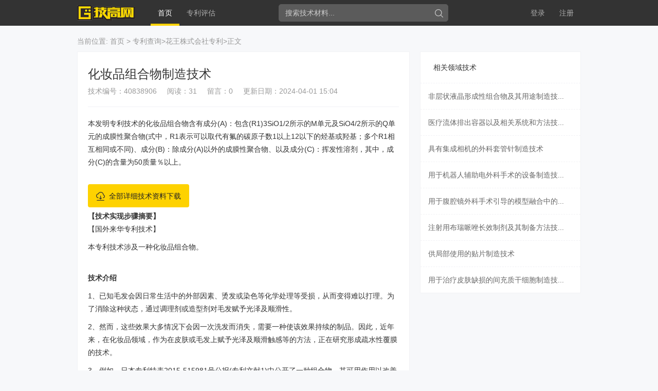

--- FILE ---
content_type: text/html; charset=utf-8
request_url: https://www.jigao616.com/zhuanlijieshao_40838906.aspx
body_size: 7317
content:

<!DOCTYPE html>
<html lang="zh-CN">
<head id="head1"><meta charset="utf-8" /><meta http-equiv="X-UA-Compatible" content="IE=edge" /><meta name="viewport" content="width=device-width, initial-scale=1" /><title>
	化妆品组合物制造技术_技高网
</title><meta property="og:type" content="document"/><meta property="document:published_time" content="2024-04-01T15:04:00+08:00"/> <meta property="document:author" content="技高网"/><meta property="document:published_first" content="技高网,http://www.jigao616.com/zhuanlijieshao_40838906.aspx" /><meta property="og:title" content="化妆品组合物制造技术"/><meta property="og:description" content="本发明的化妆品组合物含有成分(A)：包含(R1)3SiO1/2所示的M单元及SiO4/2所示的Q单元的成膜性聚合物(式中，R1表示可以取代有氟的碳原子数1以上12以下的烃基或羟基；多个R1相互相同或不同)、成分(B)：除成分(A)以外的成膜性聚合物、以及成分(C)：挥发性溶剂，其中，成分(C)的含量"/><meta property="og:url" content="http://www.jigao616.com/zhuanlijieshao_40838906.aspx"/><meta property="og:release_date" content="2024-04-01 15:04:00"/><link rel="canonical" href="http://www.jigao616.com/zhuanlijieshao_40838906.aspx"/><meta name="author" content="技高网"/><meta name="Copyright" content="技高网版权所有"/>

<!-- Bootstrap core CSS -->
    <link href="https://www.jigao616.com/css/bootstrap.min.css" rel="stylesheet">
    <link href="https://www.jigao616.com/css/style.css" rel="stylesheet">
    <!-- HTML5 shim and Respond.js for IE8 support of HTML5 elements and media queries -->
    <!--[if lt IE 9]>
      <script src="https://www.jigao616.com/js/html5shiv.min.js"></script>
      <script src="https://www.jigao616.com/js/respond.min.js"></script>
    <![endif]--><meta name="keywords" content="化妆品组合物专利技术，花王株式会社专利，" /><meta name="description" content="本专利技术资料的化妆品组合物含有成分(A)：包含(R1)3SiO1/2所示的M单元及SiO4/2所示的Q单元的成膜性聚合物(式中，R1表示可以取代有氟的碳原子数1以上12以下的烃基或羟基；多个R1相互相同或不同)、成分(B)：除成分(A)以外的成膜性聚合物、以及成分(C)：挥发性溶剂，其中，成分(C)的含量" /></head>
  <body>
    
<nav class="navbar navbar-diy">
      <div class="container">
        <div class="navbar-header">
          <button type="button" class="navbar-toggle collapsed" data-toggle="collapse" data-target="#navbar" aria-expanded="false" aria-controls="navbar">
            <span class="sr-only">专利查询</span>
            <span class="icon-bar"></span>
            <span class="icon-bar"></span>
            <span class="icon-bar"></span>
          </button>
          <a class="navbar-brand" href="https://www.jigao616.com/"><img src="https://www.jigao616.com/images/logo.png" alt="技高网"></a>
        </div>
        <div id="navbar" class="collapse navbar-collapse">
          <ul class="nav navbar-nav">
            <li class="active"><a href="https://www.jigao616.com/">首页</a></li>
            <li><a href="https://www.jigao616.com/zhuanlipinggu.aspx">专利评估</a></li>
          </ul>
           <ul id="top1_denglu" class="nav navbar-nav navbar-right">
            <li><a href="https://www.jigao616.com/login.aspx">登录</a></li>
            <li><a href="https://www.jigao616.com/reg.aspx">注册</a></li>
          </ul>
            
        </div><!--/.nav-collapse -->
         <div class="navbar-form navbar-left topsearch" role="search">
            <input type="text" class="top-control" placeholder="搜索技术材料..." id="patentText" onkeydown= "if(event.keyCode==13){patentS(); return false;}">
            <button type="submit" class="btn btn-so" onclick="patentS();return false;"></button>
          </div>
          
      </div>
    </nav>
    <div class="wrap">
      <div class="container">
          <div class="bread">
            当前位置: <a href="https://www.jigao616.com/">首页</a> &gt; <a href="https://www.jigao616.com/zhuanli/" title="专利查询">专利查询</a>&gt;<a href="https://www.jigao616.com/zhuanli/huawangzhushihuishe/" title='花王株式会社专利技术'>花王株式会社专利</a>&gt;正文
          </div>
          <div class="row">
            <div class="col-md-8">
                <div class="col-box">
                    <div class="col-article">
                        <div class="art-header">
                            <h1 class="title">化妆品组合物制造技术</h1>
                            <div class="art-meta"><span>技术编号：40838906 </span><span>阅读：31 </span><span>留言：0</span><span>更新日期：2024-04-01 15:04</span></div>
                        </div>
                        <div class="art-body">
                            
                            本发明专利技术的化妆品组合物含有成分(A)：包含(R1)3SiO1/2所示的M单元及SiO4/2所示的Q单元的成膜性聚合物(式中，R1表示可以取代有氟的碳原子数1以上12以下的烃基或羟基；多个R1相互相同或不同)、成分(B)：除成分(A)以外的成膜性聚合物、以及成分(C)：挥发性溶剂，其中，成分(C)的含量为50质量％以上。<br />
                            
                            <p>

</p>
                            <div class="art-download">
                                <a href="https://www.jigao616.com/zhuanlixiazai_40838906.aspx" class="btn btn-load"><span>全部详细技术资料下载</span></a>
                            </div>

                            <p><strong>【技术实现步骤摘要】</strong><br />
                                【国外来华专利技术】<p>本专利技术涉及一种<a href="https://www.xjishu.com/zhuanli/05/202280053217.html" title="化妆品组合物原文来自X技术">化妆品组合物</a>。</p><p><br><b>技术介绍</b><br></p><p>1、已知毛发会因日常生活中的外部因素、烫发或染色等化学处理等受损，从而变得难以打理。为了消除这种状态，通过调理剂或造型剂对毛发赋予光泽及顺滑性。</p><p>2、然而，这些效果大多情况下会因一次洗发而消失，需要一种使该效果持续的制品。因此，近年来，在化妆品领域，作为在皮肤或毛发上赋予光泽及顺滑触感等的方法，正在研究形成疏水性覆膜的技术。</p><p>3、例如，日本专利特表2015-515981号公报(专利文献1)中公开了一种组合物，其可用作用以改善毛发分叉的毛发护理制品，该组合物包含连续水相及不连续相，该不连续相包含增塑的mq型有机硅树脂及/或其衍生物、以及/或者增塑的mt型有机硅树脂及/或其衍生物；并且，该不连续相乳化于水相中。</p><p>4、另外，作为染发技术的一种，已知有暂时染发剂技术，其是将颜料等作为着色剂，在毛发上形成包含着色剂的覆膜，从而实现染发。例如，日本专利特开平10-265354号公报(专利文献2)中公开了一种染发剂，其容易涂抹，不会产生涂抹后的二次附着，颜色持久性良好，该<span style='display:none'>染发剂的特征在于：包本文档来自技高网</span>...
                            </p>
                            <p><strong>【技术保护点】</strong><br />
                                <p>1.一种化妆品组合物，其中，</p><p>2.如权利要求1所述的化妆品组合物，其中，</p><p>3.如权利要求1或2所述的化妆品组合物，其中，</p><p>4.如权利要求1～3中任一项所述的化妆品组合物，其中，</p><p>5.如权利要求1～4中任一项所述的化妆品组合物，其中，</p><p>6.如权利要求1～5中任一项所述的化妆品组合物，其中，</p><p>7.一种毛发化妆品组合物，其由权利要求1～6中任一项所述的化妆品组合物组成。</p><p>8.一种染发剂组合物，其由权利要求1～6中任一项所述的化妆品组合物组成。</p><p>9.一种角蛋白物质的处理方法，其中，<span style='display:none'></p><p>10.</span>...
                            </p>
                            <p><strong>【技术特征摘要】</strong><br />
                                【国外来华专利技术】<p>1.一种化妆品组合物，其中，</p><p>2.如权利要求1所述的化妆品组合物，其中，</p><p>3.如权利要求1或2所述的化妆品组合物，其中，</p><p>4.如权利要求1～3中任一项所述的化妆品组合物，其中，</p><p>5.如权利要求1～4中任一项所述的化妆品组合物，其中，</p><p>6.如权利要求1～5中任一项所述的化妆品组合物，其中，</p...
                            </p>
                            <p><strong>【专利技术属性】</strong><br />
                                技术研发人员：<a href='https://www.jigao616.com/zhuanli/?q=%e5%89%8d%e5%b7%9d%e6%99%ba%e5%a4%8f'>前川智夏</a>，<br />
        申请(专利权)人：<a href='https://www.jigao616.com/zhuanli/huawangzhushihuishe/'>花王株式会社</a>，<br />
        类型：发明<br />
        国别省市：<br />
                            </p>
                            <div class="art-download">
                                <a href="https://www.jigao616.com/zhuanlixiazai_40838906.aspx" class="btn btn-load"><span>全部详细技术资料下载</span></a> <a href="https://www.jigao616.com/ashx/dengji.aspx?id=40838906" target="_blank" class="btn btn-load"> 我是这个专利的主人</a>
                            </div>
                        </div>
                    </div>
                    <div class="col-art-footer">
                        <ul>
                            
                        </ul>
                    </div>
                    
                     <div class="col-art-footer">
                        <ul>
                            <li><span>上一篇：</span><a href="https://www.jigao616.com/zhuanlijieshao_40838907.aspx">冰箱及其控制方法技术</a></li><li><span>下一篇：</span><a href="https://www.jigao616.com/zhuanlijieshao_40838905.aspx">接触单元及检查治具制造技术</a></li>
                        </ul>
                    </div>
                </div>
                <div class="col-box">
                    <div class="col-sub-tit"><span class="tit">相关技术</span></div>
                    <div class="col-body">
                        <ul class="col-relation">
                            

                            
						<li><a  title="冷却用具" href="https://www.jigao616.com/zhuanlijieshao_47361435.aspx">冷却用具制造技术</a></li>
						
						<li><a  title="育儿辅助系统" href="https://www.jigao616.com/zhuanlijieshao_47329521.aspx">育儿辅助系统技术方案</a></li>
						
						<li><a  title="酶传感器" href="https://www.jigao616.com/zhuanlijieshao_47233128.aspx">酶传感器制造技术</a></li>
						
						<li><a  title="橡胶组合物" href="https://www.jigao616.com/zhuanlijieshao_47203889.aspx">橡胶组合物制造技术</a></li>
						
						<li><a  title="膜" href="https://www.jigao616.com/zhuanlijieshao_47187865.aspx">膜制造技术</a></li>
						
						<li><a  title="无机覆膜砂及其制造方法、铸造用铸型以及无机覆膜砂的保存稳定性的提升方法" href="https://www.jigao616.com/zhuanlijieshao_47139008.aspx">无机覆膜砂及其制造方法、铸造用铸型以...</a></li>
						
						<li><a  title="铸型用铸造砂及其制造方法、铸造用铸型以及铸型用铸造砂的保存稳定性的提升方法" href="https://www.jigao616.com/zhuanlijieshao_47139007.aspx">铸型用铸造砂及其制造方法、铸造用铸型...</a></li>
						
						<li><a  title="金属分离方法" href="https://www.jigao616.com/zhuanlijieshao_47120622.aspx">金属分离方法技术</a></li>
						
						<li><a  title="冷却用具" href="https://www.jigao616.com/zhuanlijieshao_47100378.aspx">冷却用具制造技术</a></li>
						
						<li><a  title="信息处理系统" href="https://www.jigao616.com/zhuanlijieshao_47065191.aspx">信息处理系统技术方案</a></li>
						
						
                        </ul>
                    </div>
                </div>
                <div class="col-box">
                    <div class="col-sub-tit">
                        <span class="tit">网友询问留言</span>
                        <span class="raty-tit">已有<i>0</i>条评论</span>
                    </div>
                    <div class="col-body col-comment-main">
                        <div class="comment-list">
                            <ul>
                                <li id="liuyan"></li>
                                
						
<p>还没有人留言评论。发表了对其他浏览者有用的留言会获得科技券。</p>


                              
                            </ul>
                            <div class="pages">
                                 <a href="#" class="current">1</a> 

                            </div>
                        </div>
                        <!-- 评价 -->
                        <div class="col-comment">
                            <div class="comment-box">
                              <textarea name="beizhu" id="beizhu" cols="30" rows="5" class="form-control"></textarea>
                            </div>
                            <div class="comment-footer">
                                <div class="comment-text">发布您的意见</div>
                                
                                <input class="btn btn-submit" type="submit" id="tijiaohuifu" value="&nbsp;&nbsp;发表评论&nbsp;&nbsp;" onclick="add_fb('40838906')">
                            </div>
                        </div>
                    </div>
                </div>
            </div>
              <div class="col-md-4">
                <div class="col-box">
                  <div class="col-box-header"><span>相关领域技术</span></div>
                  <div class="col-box-list">
                      <ul>
                         
                          
                                  <li><a  title="非层状液晶形成性组合物及其用途" href="https://www.jigao616.com/zhuanlijieshao_40838900.aspx">非层状液晶形成性组合物及其用途制造技...</a></li>
                              
                                  <li><a  title="医疗流体排出容器以及相关系统和方法" href="https://www.jigao616.com/zhuanlijieshao_40838898.aspx">医疗流体排出容器以及相关系统和方法技...</a></li>
                              
                                  <li><a  title="具有集成相机的外科套管针" href="https://www.jigao616.com/zhuanlijieshao_40838897.aspx">具有集成相机的外科套管针制造技术</a></li>
                              
                                  <li><a  title="用于机器人辅助电外科手术的设备" href="https://www.jigao616.com/zhuanlijieshao_40838887.aspx">用于机器人辅助电外科手术的设备制造技...</a></li>
                              
                                  <li><a  title="用于腹腔镜外科手术引导的模型融合中的深度确定的方法和系统" href="https://www.jigao616.com/zhuanlijieshao_40838883.aspx">用于腹腔镜外科手术引导的模型融合中的...</a></li>
                              
                                  <li><a  title="注射用布瑞哌唑长效制剂及其制备方法" href="https://www.jigao616.com/zhuanlijieshao_40838882.aspx">注射用布瑞哌唑长效制剂及其制备方法技...</a></li>
                              
                                  <li><a  title="供局部使用的贴片" href="https://www.jigao616.com/zhuanlijieshao_40838874.aspx">供局部使用的贴片制造技术</a></li>
                              
                                  <li><a  title="用于治疗皮肤缺损的间充质干细胞" href="https://www.jigao616.com/zhuanlijieshao_40838873.aspx">用于治疗皮肤缺损的间充质干细胞制造技...</a></li>
                              
                      </ul>
                  </div>
                </div>
            </div>
             
          </div>
      </div>
    </div>

    <div class="footer">
        <p>
            
    <a  href="https://www.jigao616.com/about_26.aspx">关于我们</a>
    
    <span class="line">|</span>
    
    
    <a  href="https://www.jigao616.com/about_22.aspx">联系我们</a>
    
    <span class="line">|</span>
    
    
    <a  href="https://www.jigao616.com/about_46.aspx">支付方式</a>
    
    <span class="line"></span>
    
    
        </p>
        <p>Copyright &copy; 2018 All Rights Reserved. </p><p> <a href="http://www.miitbeian.gov.cn/" target="_blank" rel="nofollow">津ICP备16005673号-1</a> 津公网安备 12019202000132号 技高德科技（天津）有限公司版权所有</p>

    </div>
    <script src='https://www.jigao616.com/js/jquery.min.js'></script>
    <script src='https://www.jigao616.com/js/bootstrap.min.js'></script>
<script src="https://www.jigao616.com/js/jquery.lazyload.js"></script>
<script type="text/javascript">
    $(function () {
        $("img.lazyload").lazyload();
    });
    //科技券领取
    function onlogin(url) {
        $.getJSON(url + "ashx/DaKa.ashx?j=" + Math.random(), function (json) {
            if (json.data == 2) {
                //$("#daka").html("已签到");
                alert("今天已领取");
            } else if (json.data == 1) {
                $("#daka").html("已领取科技券");
                alert("签到领取了5个科技券\r\n每天只能领取一次");
            } else {
                alert("领取失败，请重新登录");
            }
        });
    }
</script>
<script>
    var _hmt = _hmt || [];
    (function () {
        var hm = document.createElement("script");
        hm.src = "https://hm.baidu.com/hm.js?12366927c4be2160d368602e4ed13f15";
        var s = document.getElementsByTagName("script")[0];
        s.parentNode.insertBefore(hm, s);
    })();
</script>

  </body>
</html>

<script type="text/javascript">

    //留言处理
    function add_fb(pid) {
        $("#tijiaohuifu").html("提交中...");
        var con = $("#beizhu").val();
        //alert(con);
        if (con.lenth == 0) { alert("请输入留言内容"); return; }
        var dddd = new Date();

        if (con == "") { alert("请输入回复内容"); } else {
            $.post('https://www.jigao616.com/ashx/AddHuifu.ashx', { "pid": pid, "c": con, "tb": "C", "ty": "1" }, function(json) {
                if (json.data >= 1) {
                    var myDate = new Date();
                    $("#liuyan").html("<span class='c-666'>本地地址</span><br>" + con + "<br><span class='c-666'>发表于：" + myDate.toLocaleString() + "</span>");
                    alert("回复成功！刷新本页后可以看到。");
                    $("#beizhu").val("");
                    $("#tijiaohuifu").val("评论成功");
                }
                else if (json.data < 0) {
                    alert("短时间禁止重复留言！");
                } else {
                    alert("留言失败，请联系管理员！");
                }
            });
        }
    }
    function zan(id, pid) {

        var flags2 = 0;
        $.ajax({
            type: "POST",
            url: 'https://www.jigao616.com/ashx/AddHuifu.ashx?zan=' + id + '&pid=' + pid,
            cache: false,
            async: false,
            success: function(json) {
                flags2 = json.data;
                if (flags2 == 2) {
                    alert("您已经点过赞了");
                }
                if (flags2 == 1) {
                    alert("点赞成功，给评论的朋友增加了2个科技券");
                }
                if (flags2 == 0) {
                    alert("点赞失败，可能网络有问题");
                }
            }
        })
        $("#t" + id).html(parseInt($("#t" + id).html()) + 1);
    }

</script>



--- FILE ---
content_type: text/css
request_url: https://www.jigao616.com/css/style.css
body_size: 3025
content:
ul,li,ol{
	margin: 0;
	padding: 0;
	list-style: none;
}
body{
	background: #f7f8fa;
}
p{
	margin: 0;
	padding: 0;
}
.lg-footer{
	text-align: center;
	color: #999999;
	font-size: 12px;
	line-height: 25px;
	padding: 17px 10px;
}
.footer{
	text-align: center;
	font-size: 12px;
	line-height: 25px;
	padding: 17px 10px;
	background: #333;
	color: #9a9a9a;
	margin-top: 40px;
}
.footer a{
	color: #9a9a9a;
}
.footer span.line{
	padding: 0 10px;
}
.login-wrap{
	background: url('../images/bg.jpg') center top no-repeat;
	background-size: cover;
}
.navbar-diy{
	margin-bottom: 0;
	border: 0;
	height: 50px;
	border-radius: 0;
	position: relative;
	z-index: 111;
	background: #333;
}
.navbar-diy .navbar-toggle{
	border: 1px solid #ddd;
	padding:8px 6px;
	margin-top: 10px;
}
.navbar-diy .navbar-toggle .icon-bar{
	background: #ddd;
	height: 1px;
}
.navbar-diy .navbar-toggle:active{
	border: 1px solid #ddd;
	background: #ddd;
}
.navbar-diy .navbar-toggle:active .icon-bar{
	background: #fff;
	height: 1px;
}
.navbar-collapse{
	background: #333;
}
.navbar-collapse.in{
	background: #333;
	border-top: 0
}
.navbar-brand{
	padding: 10px;
}
.form-popover{
	background: #fff;
	border-bottom-left-radius: 10px;
	border-bottom-right-radius: 10px;
	width: 90%;
	position: absolute;
	left: 50%;
	top: 50%;
	margin-left: -45%;
	margin-top: -209px;
	overflow: hidden;
}
.form-hd{
	font-size: 24px;
	font-weight: bold;
	color: #333;
	text-align: center;
	padding: 25px 0;
	background: #fdd100;
	background-size:cover;
}
.form-body{
	padding: 30px 20px;
}
.form-row{
	height: 40px;
	margin-bottom: 10px;
	position: relative;
}
.form-row input{
	height: 38px;
	border: 1px solid #e5e5e5;
	border-radius: 5px;
	display: block;
	width: 100%;
	text-indent: 90px;
	outline: none;
	font-size: 12px;
}
.form-row .hd{
	position: absolute;
	line-height: 40px;
	padding: 0 15px;
}
.form-body .btn-submit{
	width: 100%;
	background: #333;
	color: #fdd100;
}
.form-footer{
	padding-top: 10px;
}
.wrap{
	padding-top: 20px;
}
.col-box{
	background: #fff;
	border: 1px solid #f2f2f5;
	margin-bottom: 10px;
}
.col-box-header{
	padding: 15px 25px;
	line-height: 30px;
}
.box-header-h3{
	font-size: 20px;
	padding-left: 15px;
	line-height: 25px;
	position: relative;
	color: #666;
	margin-bottom: 10px;
}
.box-header-h3:after{
	display: block;
	left: 0;
	top:5px;
	bottom: 5px;
	content: '　';
	position: absolute;
	width: 3px;
	background: #fed200;
}
.box-header-h5{
	padding-left: 15px;
	font-size: 16px;
	color: #666;
}



.col-box-list li{
	border-top: 1px dashed #f2f2f5;
	padding: 15px;
	line-height: 20px;
	display:block;white-space:nowrap; overflow:hidden; text-overflow:ellipsis;
}
.col-box-list li a{
	font-size: 14px;
	color: #666;
}
.col-box-list li a:hover{
	color: #ff9001;
}
.col-box-header .search-tit{
	color: #666;
	font-size: 18px;
	font-weight: bold;
}
.col-search-list ul{
	overflow: hidden;
}
.col-search-list li{
	background: #fff;
	border: 1px solid #f2f2f5;
	margin-top: 10px;
	overflow: hidden;
	padding: 20px 15px;
}
.col-search-list .soinbox{
	background: #fff;
	border: 1px solid #f2f2f5;
	overflow: hidden;
	padding: 20px 15px;
}
.col-search-list .so-header{
	margin-bottom: 15px;
	font-size: 24px;
	color: #333;
}
.col-search-list .so-header a{
	font-size: 24px;
	color: #333;
}
.col-search-list .so-header a:hover{
	color: #fed200;
}
.so-body{
	overflow: hidden;
	margin-bottom: 10px;
}
.so-body .so-pic{
	width: 110px;
	margin-right: 20px;
}
.so-cont{
	overflow: hidden;
	_float: left;
	_zoom: 1;
	font-size: 14px;
	color: #666;
	line-height: 25px;
}
.so-footer{
	line-height: 25px;
	color: #999;
	padding-top: 10px;
}
.art-header{
	padding: 20px 0;
	margin: 0 20px;
	border-bottom: 1px solid #f2f2f5;
}
.art-header h1.title{
	font-size: 24px;
	margin-top: 0;
	padding-top: 10px;
}
.art-header .art-meta{
	color: #999;
}
.art-header .art-meta span{
	display: inline-block;
	margin-right: 20px;
}
.art-body{
	padding: 20px;
	line-height: 25px;
}
img{
	max-width: 100%;
    max-height: 100%;
}
.art-body a{
color:#333;
}
.art-body p{
	padding: 5px 0;
}
.art-download{
	padding-top: 20px;
}

.art-download .btn-load{
	height: 45px;
	background: #fed200;
	padding: 0 15px;
	line-height: 45px;
	color: #222;
}
.art-download .btn-load:hover{
	background:#fed200;
}
.art-download .btn-load span{
	padding-left: 25px;
	line-height: 45px;
	display: inline-block;
	background: url('../images/yunload.png') left center no-repeat;
}
.col-art-footer{
	padding: 20px;
	border-top: 1px solid #f2f2f5
}
.col-art-footer li{
	line-height: 25px;
}
.col-art-footer li a{
	color: #666;
}
.col-art-footer li a span{
	color: #999;
}
.col-sub-tit{
	padding: 15px 20px;
	overflow: hidden;
	border-bottom: 1px solid #f2f2f5
}
.col-sub-tit .tit{
	display: inline-block;
	line-height: 30px;
	float: left;
	padding-left: 10px;
	font-size: 18px;
	font-weight: bold;
	position: relative;
}
.col-sub-tit .tit:after{
	display: block;
	content: '　';
	width: 3px;
	height: 18px;
	position: absolute;
	left:0;
	top: 6px;
	background:#fed200;
}
.col-sub-tit .raty-tit{
	float: right;
	line-height: 30px;
	color: #999;
}
.col-sub-tit .raty-tit i{
	color: #fe4141;
}
.col-relation{
	overflow: hidden;
	padding:15px 20px;
}
.col-relation li{
	height: 30px;
	line-height:30px;
	position: relative;
	padding-left: 15px;
	padding-right: 20px;
}
.col-relation li a{
	color: #666;
}
.col-relation li a:hover{
	color: rgb(9, 149, 12);
}
.col-relation li:after{
	display: block;
	content: '　';
	width: 5px;
	height: 5px;
	border-radius: 15px;
	position: absolute;
	left:0;
	top: 50%;
	margin-top: -2px;
	background:#fed200;
}
.col-comment-main{
	padding:0 15px 20px 15px;
}
.comment-box{
	margin-bottom: 10px;
}
.comment-footer{
	height: 34px;
}
.comment-footer .comment-text{
	line-height: 34px;
	float: left;
	color: #999;
}
.comment-footer .btn-submit{
	background: #fed200;
	color: #222;
	float: right
}
.comment-list li{
	overflow: hidden;
	position: relative;
	padding: 20px 0;
	border-bottom: 1px solid #f2f2f5;
}
.comment-list li:last-child{
	border-bottom:0;
}
.comment-list .comment-head{
	width: 58px;
	height: 58px;
	float: left;
	margin-right: 20px;
}
.comment-list .comment-head img{
	width: 58px;
	height: 58px;
	border-radius: 58px;
}
.comment-body{
	overflow: hidden;
	_float:left;
	_zoom: 1;
}
.comment-hd{
	padding: 5px 0;
}
.comment-hd .time{
	font-size: 12px;
	color: #999;
}
.comment-content{
	color: #666;
}
.comment-list li .thump-up{
	padding-left: 24px;
	background: url('../images/thumup.png') left center no-repeat;
	color: #999;
	position: absolute;
	right: 0;
	top: 20px;
}
.single-header{
	border-bottom: 1px solid #f2f2f5;
	padding: 20px 0;
}
.single-title{
	padding: 0 20px;
	margin-bottom: 10px;
	font-size: 20px;
	font-weight: bold;
}
.single-meta{
	padding: 0 20px;
}
.single-content{
	padding: 20px;
	line-height: 40px;
	font-size: 16px;
}
.single-meta p{
	color: #666;
}
.single-meta p a{
	color: #fea224;
}
.ui-member{
	padding: 20px;
	overflow: hidden;
}
.avtor{
	width: 90px;
	float: left;
	margin-right:5px;
}
.avtor img{
	width: 80px;
	height: 80px;
	padding: 4px;
	background: #e5e5e5;
	border-radius: 5px;
}
.ui-auto{
	overflow: hidden;
	_zoom: 1;
	_float: left;
}
.ui-id{
	font-family: 'Arial';
	font-size:22px;
	line-height: 30px;
	padding: 5px 0;
}
.ui-intro{
	font-size: 14px;
	color: #999;
	line-height: 25px;
}

.notes-list{
	padding: 20px;
}
.notes-header{
	background:#f7f8fa;
	border: 1px solid #eaeaee;
	padding: 10px 20px;
	line-height: 30px;
	font-size: 16px;
	position: relative;
	overflow: hidden;
}
.note-search{
	height: 26px;
	float: left;
}

.n-text{
	font-size: 16px;
	float: left;
	line-height: 26px;
}
.note-search .n-input{
	width: 196px;
	line-height: 24px;
	border: 1px solid #e5e5e5;
	background: #fff;
	outline: none;
	padding: 0 10px;
	font-size: 13px;
	float: left;
}
.note-search .btn-nbar{
	width: 45px;
	height: 26px;
	line-height: 26px;
	background: #333333;
	border-radius: 3px;
	color: #fff;
	float: left;
	margin-left: 5px;
	font-size: 14px;
	border: 0;
}


.row-note{
	border-bottom: 1px solid #eaeaee;
}
.not-span{
	color: #999;
}
.row-note>div{
	line-height: 30px;
	padding-top: 5px;
	padding-bottom: 5px;
}
.notes-tab{
	border-bottom: 1px solid #f2f2f5;
}

.notes-tab>ul>li{
	float: left;
	padding: 0 30px;
	height: 50px;
	line-height: 50px;
}
.notes-tab>ul>li>a{
	display: inline-block;
	height: 50px;
	color: #333;
}
.notes-tab>ul>li.active a{
	border-bottom: 3px solid #fed200
}
.notes-tab>ul>li>a>i{
	color: #999;
	padding-left: 5px;
	font-style: normal;
}
.dropdown-menu{
	margin-top: 0;
	min-width: 100px;
}
.nav>li>a {
    display: block;
    padding: 15px 14px;
    color: #fff;
    opacity: .6;
}
.nav>li.active>a{
	opacity: 1;
}
.nav>li.active>a:after{
	content: '　';
	display: block;
	height: 4px;
	position: absolute;
	left: 0;
	right: 0;
	bottom: 0;
	background: #fed200;
}
.topsearch{
	background: #5b5b5b;
	height: 34px;
	border: 1px solid #5b5b5b;
	width: 100%;
	float: none;
	border-radius: 5px;
	position: relative;
}
.topsearch .top-control{
	border: 0;
	outline: none;
	background: none;
	line-height: 30px;
	width: 90%;
	color: #cecece!important;
}
.topsearch .top-control::placeholder{

	color: #cecece!important;
}
.topsearch .btn-so{
	position: absolute;
	width: 34px;
	height: 34px;
	background: url('../images/sobar.png') center no-repeat;
	outline: none;
	border: 0;
	right: 0;
	top: 0;
}

.pages{
	text-align: right;
	padding:25px 20px;
}
.pages a,
.pages span{
	display: inline-block;
	color: #333;

}
.pages a{
	display: inline-block;
	height: 32px;
	line-height: 32px;
	text-align: center;
	padding:0 12px;
	border:1px solid #dfdfdf;
	-moz-box-shadow:2px 2px 2px #ddd inset;               /* For Firefox3.6+ */
	-webkit-box-shadow:2px 5px 2px #ddd inset;            /* For Chrome5+, Safari5+ */
	box-shadow:2px 2px 2px #ddd inset;                    /* For Latest Opera */
}
.pages .num-input{
	border:1px solid #dfdfdf;
	width: 30px;
	height: 30px;
	outline: none;
	-moz-box-shadow:2px 2px 2px #ddd inset;               /* For Firefox3.6+ */
	-webkit-box-shadow:2px 5px 2px #ddd inset;            /* For Chrome5+, Safari5+ */
	box-shadow:2px 2px 2px #ddd inset;   
	text-align: center;
}
.pages a:hover,
.pages a.current{
	color: #e64545;
}
.pages a.prev{
	background: url(../images/prev.png) 10px 13px no-repeat;
	padding:0 12px 0 20px;
	display: none;
}
.pages a.next{
	background: url(../images/next.png) 93% 13px no-repeat;
	padding:0 20px 0 12px;
}
.pages a.prev:hover{
	background-position: 10px -20px;
	color: #999
}
.pages a.next:hover{
	background-position: 94% -20px;
	color: #999;
}

.pages .pageinfo{
	display: none;
}
.pages .jump{
	display: none;
}

.navbar-form{
	margin: 0;
	padding: 0 10px;
}
.nav>li>a:focus, .nav>li>a:hover{
	background: #666;
}


@media (max-width: 767px) {
	.topsearch{
		position: absolute;
		top: 8px;
		left: 140px;
		right: 60px;
		width: auto;
	}
	.notes-form .col-sm-hd{
		padding-left: 10px;
		padding-right: 10px;
	}
}




/* 小屏幕（平板，大于等于768px） */
@media (min-width: 768px) {
	.topsearch{
		position: absolute;
		top: 0;
		left: 40%;
		margin-left: 30px
	}
	.form-popover{
		width:370px;
		margin-left: -185px;
		margin-top: -229px;
	}
	.form-body{
		padding: 30px 30px;
	}
	.form-hd{
		padding: 45px 0;
	}
	.ui-id{
		font-size:30px;
		line-height: 40px;
		padding: 5px 0;
	}
	.ui-intro{
		font-size: 16px;
	}
	.topsearch{
		width: 330px;
	}
	.navbar-form{
		margin-top: 8px;
	}
	
}

/* 中等屏幕（桌面显示器，大于等于992px） */
@media (min-width: 992px) {
	.topsearch{
		float: left;
	}
	.container {
	    width: 900px;
	}
	.so-body .so-pic{
		float: left;
	}
	.col-relation li{
		width: 50%;
		float: left;
	}
	.navbar-nav{
		padding-left: 20px;
	}
	.nav>li>a {
	    display: block;
	    padding: 15px 14px;
	}
	.pages .pageinfo{
		padding: 0 10px;
		display: inline-block;
	}
	.pages .jump{
		display: inline-block;
	}
	.pages a.next{
		display: inline-block;
	}
	.pages a.prev{
		display: inline-block;
	}
}

/* 大屏幕（大桌面显示器，大于等于1200px） */
@media (min-width: 1100px) {
	.container {
	    width: 1000px;
	}
	.avtor{
		margin-right: 10px;
	}
	.note-search{
		float: right;
	}
	.notes-tab-content{
		min-height: 50px;
	}
}
.text-red{
	color: #ff4646;
}
.bread{
	margin-bottom: 10px;
}
.bread,
.bread a{
	color: #999;
}
.notes-form{
  padding: 30px;
}
label{
	font-weight: normal;
}
.notes-form .form-control{
	height: 40px;
	border-radius: 0;
	box-shadow: 0 0 0 rgba(0, 0, 0, 0)
}
.notes-form textarea.form-control{
	height: 100px;
}
.note-title{
	font-size: 18px;
}
.notes-form .control-label{
	font-size: 18px;
}
.notes-form .col-sm-hd{
	float: left;
	height: 40px;
	line-height: 40px;
	width: 150px;
	margin-top: 0;
	padding-top: 0;
}

.col-note-tit{
	font-weight:bold;
	font-size: 18px;
    margin-left:100px;
}
.form-tips{
	height: 40px;
	line-height: 40px;
	font-size: 16px;
}
.single-content+.notes-form{
	padding: 0 30px;
}

.so-meta a{
	color: #1e89dc;
	font-size: 14px;
}
.text-tag{
	color: #1e89dc;
}
.col-topbar{
	margin-bottom: 10px;
}

.so-in-search{
	height: 50px;
	padding-right: 70px;
	position: relative
}
.so-in-search .in-control{
	border: 1px solid #e5e5e5;
	width: 100%;
	height: 50px;
	line-height: 50px;
	text-indent: 10px;
	font-size: 15px;
	outline: none;
}
.so-in-search .btn-inbar{
	display: block;
	position: absolute;
	right: 0;
	top: 0;
	width: 71px;
	height: 50px;
	background: #fed200 url('../images/inbar.png') center no-repeat;
	cursor: pointer;
	outline: none;
	border: 0;
}

.btn-submit{
	background: #fed200;
	color: #333
}






